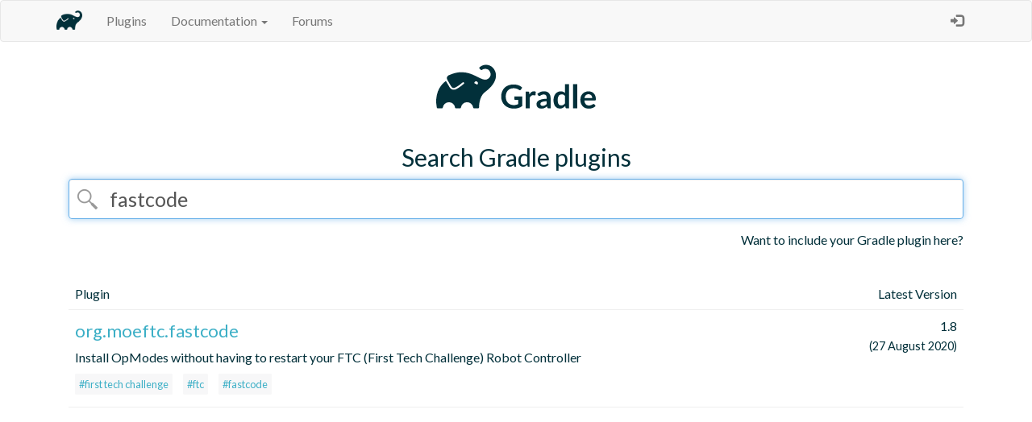

--- FILE ---
content_type: text/html; charset=UTF-8
request_url: https://plugins.gradle.org/search?term=fastcode
body_size: 2318
content:

<!DOCTYPE html>
<html>
<head>
  <meta charset="utf-8">
  <title>Gradle - Plugins</title>
  <meta name="viewport" content="width=device-width, initial-scale=1">
  <link rel="stylesheet" href="//fonts.googleapis.com/css?family=Lato:400,700" type="text/css">
  <link rel="stylesheet" href="https://stackpath.bootstrapcdn.com/bootstrap/3.4.1/css/bootstrap.min.css" integrity="sha384-HSMxcRTRxnN+Bdg0JdbxYKrThecOKuH5zCYotlSAcp1+c8xmyTe9GYg1l9a69psu" crossorigin="anonymous"/>
  <link rel="stylesheet" type="text/css" href="/shared-assets/shared/styles/main.css"/>
  <link rel="shortcut icon" href="/shared-assets/shared/images/elephant.ico">
  <script src="https://ajax.googleapis.com/ajax/libs/jquery/3.7.1/jquery.min.js" integrity="sha384-1H217gwSVyLSIfaLxHbE7dRb3v4mYCKbpQvzx0cegeju1MVsGrX5xXxAvs/HgeFs" crossorigin="anonymous"></script>
  <script src="https://stackpath.bootstrapcdn.com/bootstrap/3.4.1/js/bootstrap.min.js" integrity="sha384-aJ21OjlMXNL5UyIl/XNwTMqvzeRMZH2w8c5cRVpzpU8Y5bApTppSuUkhZXN0VxHd" crossorigin="anonymous"></script>
   
</head>
<body>
  <div id="content-wrapper">
    <header>
        <nav class="navbar navbar-default">
            <div class="container">
                <div class="navbar-header">
                    <button type="button" class="navbar-toggle collapsed" data-toggle="collapse"
                    data-target="#bs-example-navbar-collapse-1">
                        <span class="sr-only">Toggle navigation</span>
                        <span class="icon-bar"></span>
                        <span class="icon-bar"></span>
                        <span class="icon-bar"></span>
                    </button>
                    <a class="navbar-brand" href="https://gradle.org/">
                        <img
                        src="/shared-assets/shared/images/elephant-corner.png" width="32px" height="32px" />
                    </a>
                </div>

                <div class="collapse navbar-collapse" id="navbar-collapse">
                    <ul class="nav navbar-nav">
                        <li>
                          <a href="https://plugins.gradle.org/">Plugins</a>
                        </li>
                        <li class="dropdown" id="documentation-dropdown">
                            <a href="#" class="dropdown-toggle" data-toggle="dropdown" role="button"
                                aria-expanded="false">Documentation <span class="caret"></span></a>
                            <ul class="dropdown-menu" role="menu">
                                <li id="submit-documentation-link">
                                  <a href="https://plugins.gradle.org/docs/publish-plugin">
                                        Publish a plugin
                                    </a>
                                </li>
                                <li id="reclaiming-documentation-link">
                                  <a href="https://plugins.gradle.org/docs/reclaiming">
                                        Link an existing plugin to your account
                                    </a>
                                </li>
                                <li id="deleting-documentation-link">
                                  <a href="https://plugins.gradle.org/docs/deleting">
                                        Delete a plugin
                                    </a>
                                </li>
                                <li id="mirroring-documentation-link">
                                  <a href="https://plugins.gradle.org/docs/mirroring">
                                        Mirror the plugin portal
                                    </a>
                                </li>
                                <li id="further-help-link">
                                  <a href="https://plugins.gradle.org/docs/get-help">
                                    Get further help
                                  </a>
                                </li>
                            </ul>
                        </li>
                        
                          <li id="forums-link">
                            <a href="https://discuss.gradle.org" target="_blank">Forums</a>
                          </li>
                        
                    </ul>
                    <ul class="nav navbar-nav navbar-right">
                    
                            <li>
                                <a id="login-action"
                                   href="https://plugins.gradle.org/user/login"
                                        data-toggle="tooltip" data-placement="bottom" title="Log in">
                                    &nbsp;&nbsp;&nbsp;&nbsp;
                                    <span class="glyphicon glyphicon-log-in" aria-hidden="true">
                                    </span>
                                </a>
                            </li>
                        
                    </ul>
                </div>
            </div>
        </nav>
    </header>
    












    
    <div id="content">
      
<div class="container search-page">
    <div class="row">
        
<div class="logo">
  <a href="https://plugins.gradle.org/">
      <img src="/shared-assets/shared/images/gradle-logo-horizontal.svg" height="87.32876712328768px" width="250.0px" alt="Gradle Logo"/>
  </a>
</div>


    </div>
    <h1>Search Gradle plugins</h1>
    <div class="row search">
        <div class="col-md-12">
            <form id="search" action="/search">
                <div class="form-group">
                    <input class="form-control" type="text" name="term" id="term"
                    placeholder="search by tag or keyword" autofocus="autofocus"
                         value="fastcode"  />
                </div>
            </form>
            <a class='want-to-include' href="/docs/publish-plugin">
                Want to include your Gradle plugin here?
            </a>
        </div>
    </div>
    <div class="row results box">
        <div class="col-md-12">
            <table id="search-results" class="table table-responsive">
                <thead>
                    <tr>
                        <th>Plugin</th>
                        <th class="version">Latest Version</th>
                    </tr>
                </thead>
                <tbody>
                    
                    
                        <tr>
                            <td class="name">
                                <div class="plugin-header">
                                  <h3 class="plugin-id">
                                      <a href="/plugin/org.moeftc.fastcode">
                                          org.moeftc.fastcode
                                      </a>
                                  </h3>
                                  <div class="badges">
                                    
                                  </div>
                                </div>
                                <p>Install OpModes without having to restart your FTC (First Tech Challenge) Robot Controller</p>
                                <ul class="list-inline plugin-tags">
                                
                                    <li>
                                        <a href="/search?term=first+tech+challenge"
                                                class="plugin-tag">
                                            #first tech challenge
                                        </a>
                                    </li>
                                
                                    <li>
                                        <a href="/search?term=ftc"
                                                class="plugin-tag">
                                            #ftc
                                        </a>
                                    </li>
                                
                                    <li>
                                        <a href="/search?term=fastcode"
                                                class="plugin-tag">
                                            #fastcode
                                        </a>
                                    </li>
                                
                                </ul>
                            </td>
                            <td class="version">
                                <span class='latest-version'>1.8</span>
                                <br/>
                                <span class='date'>(27 August 2020)</span>
                            </td>
                        </tr>
                    
                </tbody>
            </table>
            <div class="page-link clearfix">
                
                
            </div>
        </div>
    </div>
</div>

    </div>
  </div>
  <footer>
    
<div class="terms">
  <a href="https://plugins.gradle.org/docs/terms">Terms of Use</a> and
  <a href="https://gradle.com/legal/privacy/">Privacy Policy</a> apply
</div>

    <p class="copyright">
          &copy; 2026 <a href="https://gradle.org/company/">
      Gradle, Inc.</a>
    </p>
    <p class="copyright">
      Gradle®, Develocity®, Build Scan®, and the Gradlephant logo are registered trademarks of Gradle, Inc.
    </p>
    <p class="copyright">
      On this resource, "Gradle" typically means "Gradle Build Tool" and does not reference Gradle, Inc. and/or its subsidiaries.
    </p>
  </footer>
  <script src="/shared-assets/shared/scripts/bootstrap-customizations.js"></script>
</body>
</html>

